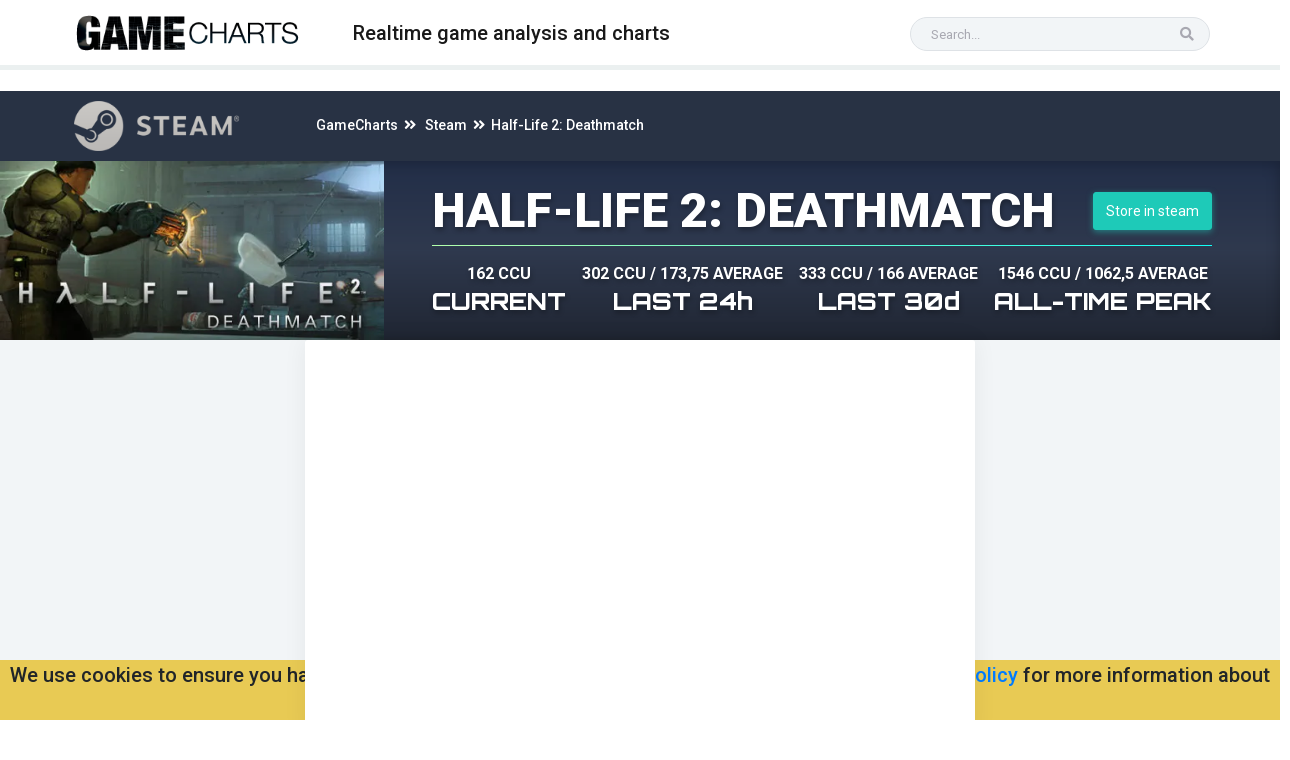

--- FILE ---
content_type: text/html; charset=utf-8
request_url: https://www.google.com/recaptcha/api2/aframe
body_size: 267
content:
<!DOCTYPE HTML><html><head><meta http-equiv="content-type" content="text/html; charset=UTF-8"></head><body><script nonce="yXFuqjxPWU5sQBYYdbbMpQ">/** Anti-fraud and anti-abuse applications only. See google.com/recaptcha */ try{var clients={'sodar':'https://pagead2.googlesyndication.com/pagead/sodar?'};window.addEventListener("message",function(a){try{if(a.source===window.parent){var b=JSON.parse(a.data);var c=clients[b['id']];if(c){var d=document.createElement('img');d.src=c+b['params']+'&rc='+(localStorage.getItem("rc::a")?sessionStorage.getItem("rc::b"):"");window.document.body.appendChild(d);sessionStorage.setItem("rc::e",parseInt(sessionStorage.getItem("rc::e")||0)+1);localStorage.setItem("rc::h",'1769440769224');}}}catch(b){}});window.parent.postMessage("_grecaptcha_ready", "*");}catch(b){}</script></body></html>